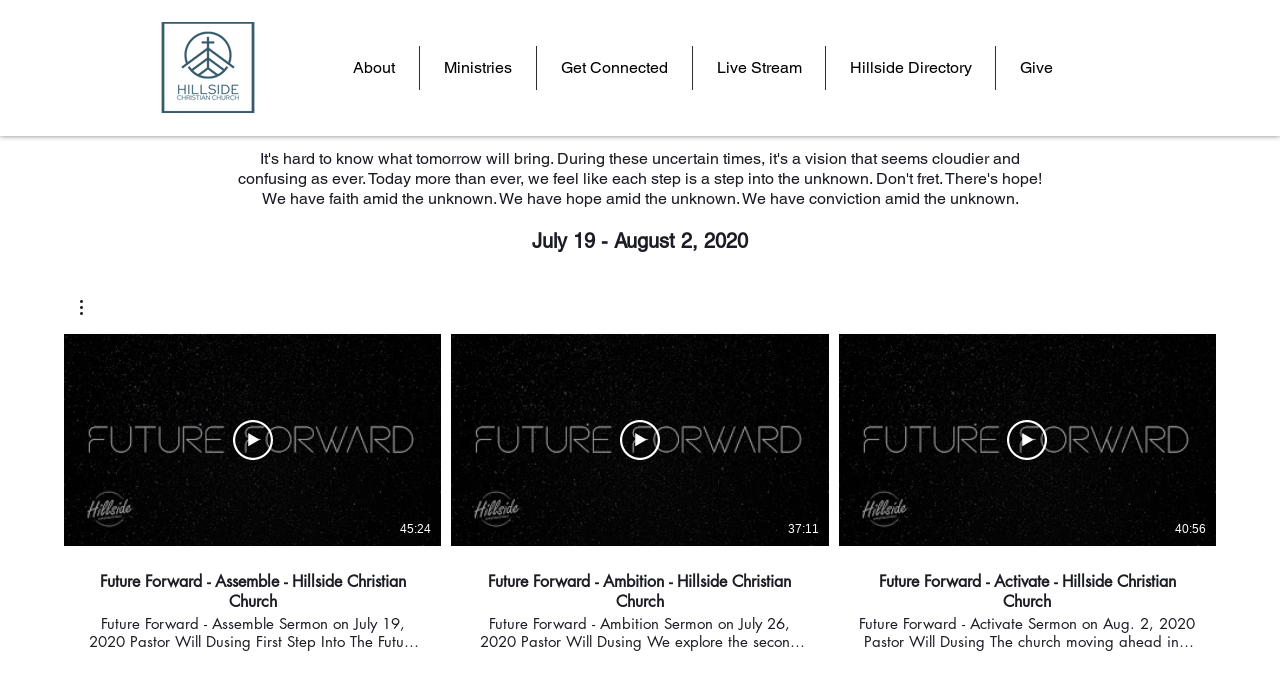

--- FILE ---
content_type: text/html; charset=utf-8
request_url: https://a.mailmunch.co/forms-cache/925415/1025948/index-1749146224.html
body_size: 1306
content:
<!DOCTYPE html>
<html>
<head>
  <meta name="robots" content="noindex, nofollow">
    <script type="text/javascript">
    var widgetId = "1025948";
    var widgetType = "popover";
    var siteId = "925415";
    var contentGate = false;
    var recaptchaEnabled = false;
    var recaptchaApiKey = "6LcflRsUAAAAAG_PSKBnmcFbkjVvI-hw-Laz9gfp";
    var noTracking = false;
    var pushSubscribe = false;
    var pushUrl = "https://push.mailmunch.co/push/925415/1025948";
    var formFields = {"8867396":"first_name","8867397":"last_name","8867402":"email"};
  </script>
  <link rel="stylesheet" href="//a.mailmunch.co/v2/themes/mailmunch/simple/popover/index.css" />

</head>
<body class="contacts new">
  
<script type="text/javascript" src="//assets.mailmunch.com/assets/widget_simple-f5a3e5db2f514f912e267a03f71350202672af937806defb072a316fb98ef272.js"></script>



<div class="theme theme-simple live allow-closing yes-branding">
  <a id="close-icon" href='#' onclick="closeWidget();return false;"></a>

    <form class="new_contact" id="new_contact" action="https://forms.mailmunch.co/form/925415/1025948/submit" accept-charset="UTF-8" method="post">
      <style type="text/css">
#mailmunch-optin-form {
  background-color: #FFFFFF;
}

</style>


<div id="mailmunch-optin-form">
  <div class="screen optin-form-screen" data-screen-name="Optin Form">
<div class="headline">
  <h1><p>&nbsp;</p></h1>
</div>

<div class="text">
  <p style="text-align: center;"><span style="color: rgb(0, 0, 0);"><br></span><span style="color: rgb(0, 0, 0);">Sign up below to receive&nbsp;our weekly&nbsp;email with news, events, and important announcements about life at Hillside.&nbsp;</span></p>


</div>

<div class="optin-form-wrapper clearfix">
  <div class="hidden-fields"></div><div class="optin-form custom_form field-count-3"><div class="custom-fields-preview-container"><div class="custom-field-preview-container required" data-custom-field-id="2785144">
  <div class="email-field-wrapper">
    <input type="email" id="custom_field_text_field_2785144" name="contact[contact_fields_attributes][2785144][value]" value="" placeholder="Enter your email" style="" class="input-field email-field" />
    <input type="hidden" name="contact[contact_fields_attributes][2785144][label]" value="Email">
    <input type="hidden" name="contact[contact_fields_attributes][2785144][custom_field_data_id]" value="2785144">
    <input type="hidden" name="contact[contact_fields_attributes][2785144][custom_field_id]" value="8867402">
  </div>
</div>
<div class="custom-field-preview-container required" data-custom-field-id="2785152">
  <div class="text-field-wrapper">
    <input type="text" id="custom_field_text_field_2785152" name="contact[contact_fields_attributes][2785152][value]" value="" placeholder="Enter first name" style="" class="input-field text-field" />
    <input type="hidden" name="contact[contact_fields_attributes][2785152][label]" value="First Name">
    <input type="hidden" name="contact[contact_fields_attributes][2785152][custom_field_data_id]" value="2785152">
    <input type="hidden" name="contact[contact_fields_attributes][2785152][custom_field_id]" value="8867396">
  </div>
</div>
<div class="custom-field-preview-container required" data-custom-field-id="2785153">
  <div class="text-field-wrapper">
    <input type="text" id="custom_field_text_field_2785153" name="contact[contact_fields_attributes][2785153][value]" value="" placeholder="Enter last name" style="" class="input-field text-field" />
    <input type="hidden" name="contact[contact_fields_attributes][2785153][label]" value="Last Name">
    <input type="hidden" name="contact[contact_fields_attributes][2785153][custom_field_data_id]" value="2785153">
    <input type="hidden" name="contact[contact_fields_attributes][2785153][custom_field_id]" value="8867397">
  </div>
</div>
<div class="custom-field-preview-container" data-custom-field-id="2785145">
  <div class="submit-wrapper">
    <input type="submit" id="custom_field_submit_2785145" name="" value="Subscribe" style="color: #FFFFFF; background-color: #119c99;" class="submit" />
  </div>
</div></div></div>
</div>
  </div>

  <div class="screen success-screen optin-form custom_form" data-screen-name="Success Message">
<div class="headline">
  <h1>Thank You</h1>
</div>

    
<div class="text">
  <p>Thank you for subscribing!</p>
</div>
  </div>
</div>


</form>
  <div class="branding-container">
    <a href="https://www.mailmunch.com/forms-popups?utm_source=optin-form&amp;utm_medium=website&amp;utm_campaign=powered-by&amp;r=optin_branding" target="_blank" class="mailmunch-branding">
      powered by <span class="mailmunch">MailMunch</span>
    </a>
  </div>
</div>

</body>
</html>
